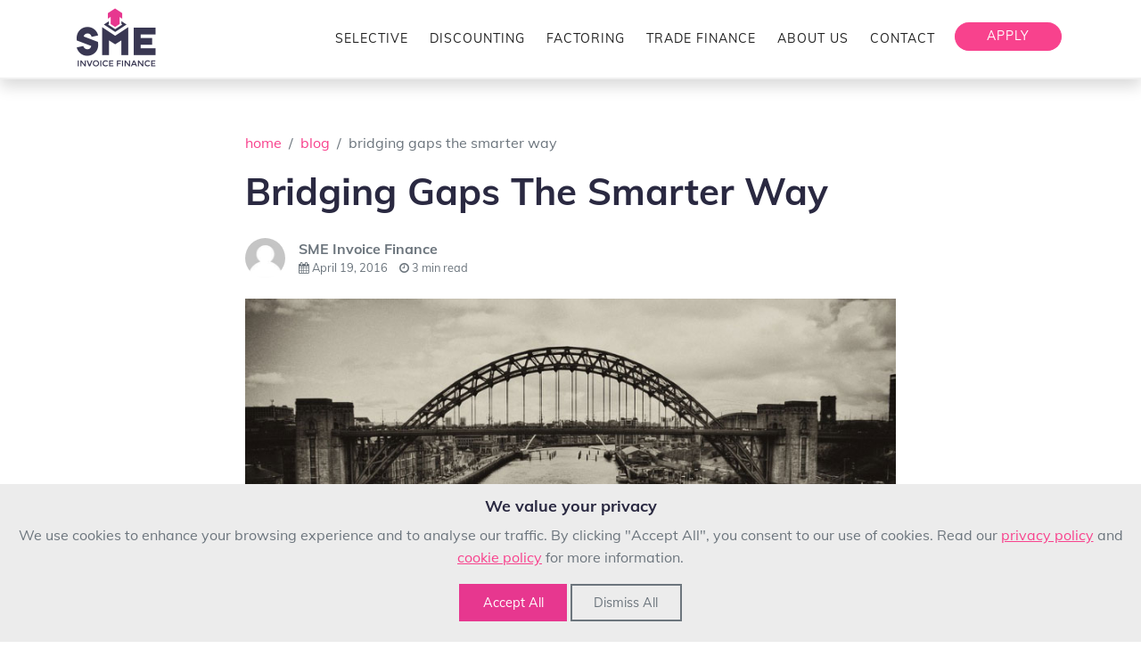

--- FILE ---
content_type: text/html; charset=utf-8
request_url: https://www.smeinvoicefinance.co.uk/bridging-gaps-the-smarter-way/
body_size: 6190
content:
<!DOCTYPE html>
<html lang="en-GB">
<head>
    <meta charset="utf-8">
    <meta http-equiv="X-UA-Compatible" content="IE=edge">
    <meta name="viewport" content="width=device-width, initial-scale=1.0">

    <link rel="preconnect" href="//www.googletagmanager.com" />
    <link rel="preconnect" href="//www.google-analytics.com" />
    <link rel="preconnect" href="//www.google.co.uk" />
    <link rel="preconnect" href="//www.google.com" />

    <link rel="preload" href="/css/7Auwp_0qiz-afTLGLQ.woff2" as="font" type="font/woff2" crossorigin="anonymous">
    <link rel="preload" href="/font-awesome/fonts/fontawesome-webfont.woff2?v=4.7.0" as="font" type="font/woff2" crossorigin="anonymous">

    <title>Bridging Gaps The Smarter Way - SME Invoice Finance</title>
    <meta name="description" content="Waiting for invoices to be cleared is considered one of the biggest inhibitors to growth for SME businesses in the UK. There is a solution..." />
    <link rel="canonical" href="https://www.smeinvoicefinance.co.uk/bridging-gaps-the-smarter-way/" />
    <meta property="og:locale" content="en_GB" />
    <meta property="og:type" content="article" />
    <meta property="og:title" content="Bridging Gaps The Smarter Way - SME Invoice Finance" />
    <meta property="og:description" content="Waiting for invoices to be cleared is considered one of the biggest inhibitors to growth for SME businesses in the UK. There is a solution..." />
    <meta property="og:url" content="https://www.smeinvoicefinance.co.uk/bridging-gaps-the-smarter-way/" />
    <meta property="article:section" content="Business" />
    <meta property="article:published_time" content="2016-04-19T16:54:11+01:00" />
    <meta property="article:modified_time" content="2016-08-10T11:12:34+01:00" />
    <meta property="og:updated_time" content="2016-08-10T11:12:34+01:00" />
    <meta property="og:image" content="https://www.smeinvoicefinance.co.uk/img/news/Bridging-gaps-the-smarter-way.jpg" />
    <meta property="og:image:secure_url" content="https://www.smeinvoicefinance.co.uk/img/news/Bridging-gaps-the-smarter-way.jpg" />
    <meta property="og:image:width" content="800" />
    <meta property="og:image:height" content="450" />
    <meta property="og:site_name" content="SME Invoice Finance" />

    <meta name="twitter:site" content="@SMEInvoiceFinan" />
    <meta name="twitter:creator" content="@SMEInvoiceFinan" />
    <meta property="twitter:title" content="Bridging Gaps The Smarter Way - SME Invoice Finance" />
    <meta property="twitter:description" content="Waiting for invoices to be cleared is considered one of the biggest inhibitors to growth for SME businesses in the UK. There is a solution..." />
    <meta property="twitter:card" content="summary_large_image" />
    <meta property="twitter:image:src" content="https://www.smeinvoicefinance.co.uk/img/news/Bridging-gaps-the-smarter-way.jpg" />

    <link rel="shortcut icon" href="/img/favicon.png" />

    <link href="/css/bootstrap.min.css" rel="stylesheet">
    <link href="/css/style.css" rel="stylesheet">

    
        <script type="67f06ba09a34ebdce4b6d14d-text/javascript">
            window.dataLayer = window.dataLayer || [];
            function gtag() { dataLayer.push(arguments); }
            gtag('consent', 'default', {
                'analytics_storage': 'denied',
                'ad_storage': 'denied'
            });
        </script>
        <script type="67f06ba09a34ebdce4b6d14d-text/javascript">
            (function (w, d, s, l, i) {
                w[l] = w[l] || []; w[l].push({
                    'gtm.start':
                        new Date().getTime(), event: 'gtm.js'
                }); var f = d.getElementsByTagName(s)[0],
                    j = d.createElement(s), dl = l != 'dataLayer' ? '&l=' + l : ''; j.async = true; j.src =
                        'https://www.googletagmanager.com/gtm.js?id=' + i + dl; f.parentNode.insertBefore(j, f);
            })(window, document, 'script', 'dataLayer', 'GTM-5BTGDLP');
        </script>
    

</head>
<body>
<nav class="navbar navbar-expand-lg fixed-top" id="secondaryNav">
    <div class="container">

        <a class="navbar-brand" href="/">
            <img src="/img/sme-invoice-finance-logo.png" alt="SME Invoice Finance Logo" class="logo-desktop static">
        </a>

        <button class="navbar-toggler navbar-toggler-right" type="button" data-toggle="collapse" data-target="#navbarResponsive" aria-controls="navbarResponsive" aria-expanded="false" aria-label="Toggle navigation">
            <i class="fa fa-bars"></i>
        </button>
        <div class="collapse navbar-collapse" id="navbarResponsive">
            <ul class="navbar-nav ml-auto">
                <li class="nav-item">
                    <a class="nav-link" href="/selective-invoice-finance/">Selective</a>
                </li>
                <li class="nav-item">
                    <a class="nav-link" href="/invoice-discounting/">Discounting</a>
                </li>
                <li class="nav-item">
                    <a class="nav-link" href="/invoice-factoring/">Factoring</a>
                </li>
                <li class="nav-item">
                    <a class="nav-link" href="/trade-finance/">Trade Finance</a>
                </li>
                <li class="nav-item">
                    <a class="nav-link" href="/about-us/">About Us</a>
                </li>
                <li class="nav-item">
                    <a class="nav-link" href="/contact-us/">Contact</a>
                </li>
                <li class="nav-item">
                    <a class="nav-link btn btn-outline sign-up d-none d-sm-none d-md-none d-lg-block" href="/apply/">Apply</a>
                    <a class="nav-link d-block d-sm-block d-md-block d-lg-none" href="/apply/">Apply Now</a>
                </li>
            </ul>
        </div>
    </div>

    <div class="clearfix"></div>

    <div class="d-block d-sm-none text-center btn-block">
        <div class="cta-banner">
            <div class="row">
                <div class="col-6 my-auto">
                    <a href="/apply/" class="btn btn-primary btn-sm header-apply-cta btn-block">Apply Now</a>
                </div>
                <div class="col-6 my-auto">
                    <a href="tel:08004337140" class="btn sign-up btn-sm header-phone-cta btn-block"><i class="fa fa-phone"></i> 0800 433 7140</a>
                </div>
            </div>
        </div>
    </div>
</nav>
    
<section class="mt-5">
    <div class="container">
        <div class="row">
            <div class="col-lg-8 mx-auto text-left" itemscope itemtype="http://schema.org/BlogPosting">
                <nav aria-label="breadcrumb">
                    <ol class="breadcrumb">
                        <li class="breadcrumb-item"><a href="/">home</a></li>
                        <li class="breadcrumb-item"><a href="/blog/">blog</a></li>
                        <li class="breadcrumb-item">bridging gaps the smarter way</li>
                    </ol>
                </nav>
                <h1 itemprop="headline">Bridging Gaps The Smarter Way</h1>

                <div class="author-box small" itemprop="author" itemscope itemtype="http://schema.org/Person">
                    <div class="author-img">
                        <a itemprop="url" href="/author/smeinvoicefinance/"><img class="img-fluid rounded-circle" src="/img/author.jpg" width="45" alt="SME Invoice Finance" /></a>
                    </div>
                    <div class="blog-author">
                        <a href="/author/smeinvoicefinance/"><span itemprop="name"><strong>SME Invoice Finance</strong></span></a>
                    </div>
                    <div class="blog-date">
                        <span class="fa fa-calendar"></span> April 19, 2016
                    </div>
                    <div class="blog-time">
                        <span class="fa fa-clock-o"></span> 3 min read
                    </div>
                </div>

                <div itemprop="image" itemscope itemtype="http://schema.org/ImageObject">
                    <img src="/img/news/Bridging-gaps-the-smarter-way.jpg" alt="Bridging Gaps The Smarter Way image" class="img-fluid mb-5 w-100" itemprop="image">
                    <meta itemprop="width" content="800">
                    <meta itemprop="height" content="450">
                    <meta itemprop="url" content="https://www.smeinvoicefinance.co.uk/img/news/Bridging-gaps-the-smarter-way.jpg">
                </div>

                <div itemprop="articleBody"><p>If you&#8217;ve ever invoiced a client and your <a href="https://www.investopedia.com/terms/c/cashflow.asp" target="_blank">cash flow</a> isn&#8217;t quite where it needs to be, you&#8217;ve probably felt like time starts to slow down. Your clients have a couple of months to clear the invoice and they are dragging their feet. Thankfully there are smarter ways to bridge the gaps.</p><p>Waiting for invoices to be cleared is considered one of the biggest inhibitors to growth for small to medium-sized businesses in the UK. The fact is, that gap between the invoice being sent and being cleared can stunt progression.</p><p>If your business is at the mercy of its clients&#8217; payment schedules, you&#8217;ll be pleased to read that there are options available to get out of the trap. Invoice financing is an innovative way to free up cash that always seems to be just around the corner.</p><h2>So, what is invoice financing and how can it benefit my business?</h2><p>Invoice financing is a pretty simple process. Let&#8217;s have a look at a quick example. A lender will take your invoice of, let&#8217;s say, £5,000. They will then usually lend you up to 85% of its value (£4250). This money will then be sent to you within a couple of days, sometimes sooner. Once your client pays the invoice, the lender will return the remainder to you minus their fees.</p><p>This is a fantastic way of accessing funds early. If, like many businesses, positive cash flow is a critical element of your operation, you&#8217;ll understand the benefits of accessing cash as and when you require it.</p><p>Sometimes in business, new opportunities present themselves out of the blue. In order to grow and build on what you have, your business must be reactive in its response to such possibilities. If a new opportunity arrives and requires an injection of cash, you need your cash flow to be healthy.</p><p>If you think <a href="https://www.smeinvoicefinance.co.uk">SME invoice finance</a> can add value to your current cash flow situation, get in touch with us today for the best possible prices on the market.</p></div>

                <div itemprop='publisher' itemscope itemtype="http://schema.org/Organization">
                    <meta itemprop="name" content="SME Invoice Finance" />
                    <meta itemprop="url" content="https://www.smeinvoicefinance.co.uk/" />
                    <div itemprop='logo' itemscope itemtype="http://schema.org/ImageObject">
                        <meta itemprop="url" content="https://www.smeinvoicefinance.co.uk/img/sme-invoice-finance-logo" />
                        <meta itemprop="width" content="385">
                        <meta itemprop="height" content="60">
                    </div>
                </div>
                <meta itemprop="datePublished" content="19/04/2016 16:54:11">
                <meta itemprop="dateModified" content="10/08/2016 11:12:34">
                <link itemprop="mainEntityOfPage" href="/bridging-gaps-the-smarter-way/" />
                <meta itemprop="description" content="Waiting for invoices to be cleared is considered one of the biggest inhibitors to growth for SME businesses in the UK. There is a solution..." />

                <div class="blog-categories">
                    <a href="/category/news/" class="badge badge-pill badge-outline">News</a>
                </div>


                <div class="mt-5"><a href="/blog/"><i class="fa fa-arrow-circle-left"></i> Back to blog home</a></div>
            </div>
        </div>
    </div>
</section>




<!-- Footer Memberships -->
<section class="grey-bg text-center">

    <div class="wave-top"></div>

    <div class="container">
        <div class="row">
            <div class="col-md-3 col-6">
                <a href="https://nacfb.org" target="_blank" rel="noopener"><img loading="lazy" src="/img/nacfb-logo.png" alt="Members of the national association of commercial finance brokers (NACFB)" class="img-fluid mb-4 mb-md-0"></a>
            </div>
            <div class="col-md-3 col-6">
                <img loading="lazy" src="/img/supporting-british-businesses.png" alt="We help support UK businesses grow" class="img-fluid mb-4 mb-md-0">
            </div>
            <div class="col-md-3 col-6">
                <a href="https://www.fsb.org.uk" target="_blank" rel="noopener"><img loading="lazy" src="/img/fsb-member-logo.png" alt="Members of The Federation of Small Businesses" class="img-fluid mb-0 mb-md-0"></a>
            </div>
            <div class="col-md-3 col-6">
                <a href="https://www.ncsc.gov.uk/cyberessentials/overview" target="_blank" rel="noopener"><img loading="lazy" src="/img/cyber-essentials-logo.png" alt="Cyber Essentials Accredited" class="img-fluid mb-0 mb-md-0"></a>
            </div>
        </div>
    </div>
</section>


<!-- Footer CTA -->
<section class="colour-bg text-center footer-cta">
    <div class="container">
        <div class="row">
            <div class="col-md-8 white my-auto">
                <span>Unlock the cash in your unpaid invoices</span>
                <ul class="list-inline check-list-1 cta-check mb-4 mb-md-0">
                    <li class="list-inline-item">Up to 95% of Invoice Value</li>
                    <li class="list-inline-item">Quick Decision</li>
                    <li class="list-inline-item">No Obligation</li>
                </ul>
            </div>
            <div class="col-md-4 my-auto">
                <a href="/apply/" class="btn btn-primary btn-xl">Apply Now</a>
            </div>
        </div>
    </div>

</section>


<script type="application/ld+json">{"@context": "http://schema.org","@type": "BreadcrumbList","itemListElement": [{"@type": "ListItem","position": 1,"name": "home","item": "https://www.smeinvoicefinance.co.uk/"},{"@type": "ListItem","position": 2,"name": "bridging gaps the smarter way","item": "https://www.smeinvoicefinance.co.uk/bridging-gaps-the-smarter-way/"}]}</script>

<footer class=" text-left">
    <div class="container">
        <div class="row mb-5">
            <div class="col-md-6">
                <p class="footer-title"><i class="fa fa-phone"></i> PHONE</p>
                <p><span class="phone">0800 433 7140</span> <br>Monday to Friday from 8:30am to 6pm</p>
                <p class="footer-title"><i class="fa fa-envelope-o"></i> EMAIL</p>
                <p><a href="mailto:info@smeinvoicefinance.co.uk" target="_top">info@smeinvoicefinance.co.uk</a></p>
                <p class="footer-title"><i class="fa fa-map-marker"></i> ADDRESS</p>
                <p>St Andrews Park, Queens Lane, Bromfield Industrial Estate, Mold, Flintshire, CH7 1XB, UK.</p>
            </div>
            <div class="col-md-3">
                <p class="footer-title">QUICK LINKS</p>
                <ul class="footer-menu">
                    <li><a href="/">Home</a></li>
                    <li><a href="/about-us/">About Us</a></li>
                    <li><a href="/invoice-finance/">Invoice Finance</a></li>
                    <li><a href="/invoice-factoring/">Invoice Factoring</a></li>
                    <li><a href="/invoice-discounting/">Invoice Discounting</a></li>
                    <li><a href="/trade-finance/">Trade Finance</a></li>
                    <li><a href="/sectors/">Business Sectors</a></li>
                    <li><a href="/faqs/">FAQs</a></li>
                    <li><a href="/blog/">Blog</a></li>
                    <li><a href="/contact-us/">Contact</a></li>
                    <li><a href="/invoice-finance-calculator/">Invoice Finance Calculator</a></li>
                    <li><a href="/invoice-finance-affiliate-program/">Partner Program</a></li>
                    <li><a href="/sitemap-html/">Sitemap</a></li>
                </ul>
            </div>

            <div class="col-md-3">
                <p class="footer-title">LEGAL &amp; TERMS</p>
                <ul class="footer-menu">
                    <li><a href="/accessibility/">Accessibility</a></li>
                    <li><a href="/initial-disclosure-document/">Initial Disclosure Document</a></li>
                    <li><a href="/terms-and-conditions/">Terms and Conditions</a></li>
                    <li><a href="/privacy-policy/">Privacy Policy</a></li>
                    <li><a href="/cookie-policy/">Cookie Policy & Settings</a></li>
                    <li><a href="/complaints-procedure/">Complaints Procedure</a></li>
                    <li><a href="/treating-customers-fairly/">Treating Customers Fairly</a></li>
                    <li><a href="/your-security/">Your Security</a></li>
                </ul>
            </div>
        </div>

        <ul class="list-inline list-social mt-5 mb-5">
            <li class="list-inline-item social-facebook text-center">
                <a href="https://www.facebook.com/smeinvoicefinance/" target="_blank" rel="noopener">
                    <i class="fa fa-facebook"></i>
                </a>
            </li>
            <li class="list-inline-item social-twitter text-center">
                <a href="https://twitter.com/SMEInvoiceFinan" target="_blank" rel="noopener">
                    <i class="fa fa-twitter"></i>
                </a>
            </li>

        </ul>
        <p>© smeinvoicefinance.co.uk is a trading name of Sorodo Limited, registered in England and Wales under company number <a href="https://find-and-update.company-information.service.gov.uk/company/08039501" target="_blank" rel="noopener noreferrer">08039501</a>. Our registered address is: St Andrews Park, Queens Lane, Bromfield Industrial Estate, Mold, Flintshire, CH7 1XB.</p>
        <p>Sorodo Limited is authorised and regulated by the <a href="https://register.fca.org.uk/s/firm?id=001b000003jLyrmAAC" target="_blank" rel="noopener noreferrer">Financial Conduct Authority</a> (Firm Reference Number: 774781).</p>
        <p>Sorodo Limited is acting as an agent of TrueLayer, who is providing the regulated Account Information Service, and is Authorised and Regulated by the <a href="https://register.fca.org.uk/s/firm?id=0014G00003BZoSDQA1" target="_blank" rel="noopener noreferrer">Financial Conduct Authority</a> under the Payment Services Regulations 2017 and the Electronic Money Regulations 2011 (Firm Reference Number: 901096).</p>
        <p>Sorodo Limited is registered on the Register of Data Controllers with the <a href="https://ico.org.uk/ESDWebPages/Entry/ZA160887" target="_blank" rel="noopener noreferrer">Information Commissioner's Office</a> (Registration Reference: ZA160887).</p>
        <p>Sorodo Limited is a credit broker, not a lender. We can introduce you to a range of finance providers based on your circumstances and creditworthiness.</p>
        <p>Sorodo Limited does not offer advice or recommendations, so you must decide which product is right for you based on your needs. We do not charge you a fee for using our service, but we will receive a commission from finance providers for effecting such introductions (based on a fixed fee, a percentage of the amount you borrow, a percentage of the interest charged or paid, or a percentage of the total cost of credit). For certain finance providers, we may have influence over the interest rate, which may impact the total amount payable by you. </p>
        <p>To apply, you must be aged 18 and over, and terms and conditions apply. All finance and quotes are subject to status and income. Guarantees and indemnities may be required.</p>
    </div>
</footer>

<div id="cookieContainer" style="display:none;position:fixed;bottom:0;height:auto;width:100%;background-color:#ECECEC;padding:3px;z-index:1000; text-align:center;">
    <div style="width:100%; margin-bottom: 30px;">
        <p style="font-size:18px;margin-top:8px;font-weight:bold;color:#2A2941;margin-bottom:7px;">We value your privacy</p>
        <p style="font-size:16px;margin-bottom:25px;line-height: 25px;">We use cookies to enhance your browsing experience and to analyse our traffic. By clicking "Accept All", you consent to our use of cookies. Read our <a href="/privacy-policy/" target="_blank">privacy policy</a> and <a href="/cookie-policy/" target="_blank">cookie policy</a> for more information. </p>
        <a onclick="if (!window.__cfRLUnblockHandlers) return false; acceptAll()" role="button" style="padding:.7em 1.7em;font-size:.9em;color:white; text-decoration:none; background-color:#E7378F;border-width:2px;border-style:solid;border-color:#E7378F;text-align:center;white-space:nowrap;max-width:150px;width:100%;cursor:pointer;" data-cf-modified-67f06ba09a34ebdce4b6d14d-="">Accept All</a>
        <a onclick="if (!window.__cfRLUnblockHandlers) return false; dismissAll()" role="button" style="padding:.7em 1.7em;font-size:.9em;border-width:2px;text-decoration:none;border-style:solid;text-align:center;white-space:nowrap;max-width:150px;width:100%;cursor:pointer;" data-cf-modified-67f06ba09a34ebdce4b6d14d-="">Dismiss All</a>
    </div>
</div><div style="border-radius:50%; background-color:#254d88; bottom:15px; right:15px; position:fixed; width: 45px; height: 45px;display:flex;align-items:center;justify-content:center; cursor:pointer;z-index:999;" onclick="if (!window.__cfRLUnblockHandlers) return false; showAccessbility()" id="accessibilityWidget" data-cf-modified-67f06ba09a34ebdce4b6d14d-="">
    <img src="/img/accessibility-icon.svg" loading="lazy" width="30" alt="Accessibility Settings" title="Accessibility Settings" />
</div>    <link href="/font-awesome/css/font-awesome.min.css" rel="stylesheet">
    <script src="/js/jquery.min.js" type="67f06ba09a34ebdce4b6d14d-text/javascript"></script>
    <script src="/js/bootstrap.bundle.min.js" type="67f06ba09a34ebdce4b6d14d-text/javascript"></script>
    <script src="/js/custom.min.js" type="67f06ba09a34ebdce4b6d14d-text/javascript"></script>
    <script defer src="/js/cookies.min.js" type="67f06ba09a34ebdce4b6d14d-text/javascript"></script>
<script src="/cdn-cgi/scripts/7d0fa10a/cloudflare-static/rocket-loader.min.js" data-cf-settings="67f06ba09a34ebdce4b6d14d-|49" defer></script><script defer src="https://static.cloudflareinsights.com/beacon.min.js/vcd15cbe7772f49c399c6a5babf22c1241717689176015" integrity="sha512-ZpsOmlRQV6y907TI0dKBHq9Md29nnaEIPlkf84rnaERnq6zvWvPUqr2ft8M1aS28oN72PdrCzSjY4U6VaAw1EQ==" data-cf-beacon='{"version":"2024.11.0","token":"05de5181c1d54af39d72afdedcd63ebc","server_timing":{"name":{"cfCacheStatus":true,"cfEdge":true,"cfExtPri":true,"cfL4":true,"cfOrigin":true,"cfSpeedBrain":true},"location_startswith":null}}' crossorigin="anonymous"></script>
</body>
</html>


--- FILE ---
content_type: text/css
request_url: https://www.smeinvoicefinance.co.uk/css/style.css
body_size: 5733
content:
@font-face{font-family:Muli;font-style:normal;font-weight:400;font-display:swap;src:local('Muli Regular'),local('Muli-Regular'),url(7Auwp_0qiz-afTLGLQ.woff2) format('woff2');unicode-range:U+0000-00FF,U+0131,U+0152-0153,U+02BB-02BC,U+02C6,U+02DA,U+02DC,U+2000-206F,U+2074,U+20AC,U+2122,U+2191,U+2193,U+2212,U+2215,U+FEFF,U+FFFD}@font-face{font-family:Muli;font-style:normal;font-weight:700;font-display:swap;src:local('Muli Bold'),local('Muli-Bold'),url(7Auwp_0qiz-afTLGLQ.woff2) format('woff2');unicode-range:U+0000-00FF,U+0131,U+0152-0153,U+02BB-02BC,U+02C6,U+02DA,U+02DC,U+2000-206F,U+2074,U+20AC,U+2122,U+2191,U+2193,U+2212,U+2215,U+FEFF,U+FFFD}body,html{width:100%;height:100%}body{font-family:Muli,Helvetica,Arial,sans-serif;color:#6c757d}a{color:#f8428d}a:focus,a:hover{color:#222;text-decoration:none}h1,h2,h3,h4,h5,h6{font-family:Muli,Helvetica,Arial,sans-serif;font-weight:700;margin-bottom:15px;line-height:1.3;color:#2a2941}p{font-size:18px;line-height:1.5;margin-bottom:20px;color:#6c757d}p a{text-decoration:underline}.white,.white h1,.white h2,.white h3,.white p,.white span{color:#fff}.white a,.white p a{color:#fff}.image-break{margin-top:50px;padding:0;height:150px;background-color:#2a2941;background-image:url(../img/businesses-sme-invoice-finance.jpg);background-size:cover;background-repeat:no-repeat;background-position:top center}@media(min-width:768px){.image-break{height:200px;margin-top:100px}}@media(min-width:992px){.image-break{height:350px}}.ribbon{font-size:10px;transform:rotate(-45deg);-webkit-transform:rotate(-45deg);position:absolute;margin-left:-80px;margin-top:-15px;background-color:#fff;padding:8px;color:#2a2941;width:220px}.wave-bottom-header{background-image:url(../img/hero-curve-bottom.png);height:50px;background-size:100%;background-repeat:no-repeat;background-position:bottom center;margin-bottom:-100px}.wave-top{background-image:url(../img/hero-curve-top.png);height:100px;background-size:100%;background-repeat:no-repeat;background-position:top center;margin-top:-50px;padding:0}.wave-top.alt{transform:rotateY(180deg)}.wave-bottom{background-image:url(../img/hero-curve-bottom.png);height:100px;background-size:100%;background-repeat:no-repeat;background-position:bottom center;margin-bottom:-50px;padding:0}.wave-bottom.alt{transform:rotateY(180deg)}section{padding:50px 0;text-align:center}@media(min-width:576px){.wave-bottom-header{height:50px;margin-bottom:-50px}}@media(min-width:768px){.wave-bottom-header{height:100px;margin-bottom:-50px}}@media(min-width:992px){section{text-align:left;padding:100px 0}.wave-bottom{height:200px;margin-bottom:-100px}.wave-top{height:200px;margin-top:-100px}}@media(min-width:1200px){.wave-bottom-header{height:200px;margin-bottom:-100px}}section h1{font-size:30px}section h2{font-size:26px}section h3{font-size:22px}section h3{font-size:22px}#mainNav,#secondaryNav{border-color:rgba(34,34,34,.05);background-color:#fff;font-weight:400;letter-spacing:1px;border-bottom:2px solid #f0f0f0;box-shadow:0 .5rem 1rem rgba(0,0,0,.15)!important}.navbar{padding-top:0;padding-bottom:0}.navbar-brand{padding-top:2px;padding-bottom:0}#mainNav .navbar-toggler,#secondaryNav .navbar-toggler{font-size:24px;padding:8px 10px;color:#222;border:none}#mainNav .navbar-nav,#secondaryNav .navbar-nav{padding-top:20px;padding-bottom:20px;font-size:14px}#mainNav .navbar-nav>li>a,#secondaryNav .navbar-nav>li>a{font-size:14px;letter-spacing:1px;text-transform:uppercase;margin:0 4px;border-top:1px solid #f0f0f6}#mainNav .navbar-nav>li>a.active,#secondaryNav .navbar-nav>li>a.active{color:#fdcc52!important;background-color:transparent}#mainNav .navbar-nav>li>a.active:hover,#secondaryNav .navbar-nav>li>a.active:hover{background-color:transparent}#mainNav .navbar-nav>li>a,#mainNav .navbar-nav>li>a:focus,#secondaryNav .navbar-nav>li>a,#secondaryNav .navbar-nav>li>a:focus{color:#222}#mainNav .navbar-nav>li>a:focus:hover,#mainNav .navbar-nav>li>a:hover,#secondaryNav .navbar-nav>li>a:focus:hover,#secondaryNav .navbar-nav>li>a:hover{color:#f8428d}#mainNav .navbar-nav a.sign-up{border-color:#222}#mainNav .navbar-nav a:hover.sign-up{border-color:#f8428d;color:#fff}#secondaryNav .navbar-nav a.sign-up{border-color:#f8428d;color:#fff;background-color:#f8428d}#secondaryNav .navbar-nav a:hover.sign-up{background-color:#4dd39d;border-color:#4dd39d;color:#fff}@media(min-width:992px){#mainNav{background-color:transparent;border-color:transparent;padding-top:20px;padding-bottom:20px;box-shadow:none!important}#mainNav .navbar-nav{padding-top:0;padding-bottom:0}.sign-up{margin-left:10px!important;width:120px}#mainNav .navbar-nav>li>a,#mainNav .navbar-nav>li>a:focus{color:#fff;border-top:none;font-size:13px}#mainNav .navbar-nav>li>a:focus:hover,#mainNav .navbar-nav>li>a:hover{color:#f8428d}#secondaryNav .navbar-nav>li>a,#secondaryNav .navbar-nav>li>a:focus{border-top:none;font-size:13px}#secondaryNav .navbar-nav>li>a:focus:hover,#secondaryNav .navbar-nav>li>a:hover{color:#f8428d}#mainNav.navbar-shrink{border-bottom:2px solid #f0f0f0;background-color:#fff;padding:3px 0;box-shadow:0 .5rem 1rem rgba(0,0,0,.15)!important}#mainNav.navbar-shrink .logo-desktop{width:90px;height:75px}#mainNav.navbar-shrink .navbar-nav>li>a,#mainNav.navbar-shrink .navbar-nav>li>a:focus{color:#222}#mainNav.navbar-shrink .navbar-nav>li>a:focus:hover,#mainNav.navbar-shrink .navbar-nav>li>a:hover{color:#f8428d}#mainNav .navbar-nav a.sign-up{border:1px solid #fff;color:#fff}#mainNav .navbar-nav a:hover.sign-up{color:#fff;border-color:#f8428d}#mainNav.navbar-shrink .navbar-nav a.sign-up{border-color:#f8428d;background-color:#f8428d;color:#fff}#mainNav.navbar-shrink .navbar-nav a:hover.sign-up{background-color:#d53979;border-color:#d53979;color:#fff}.nav-link{display:block;padding:.5rem 1.5rem}section h1{font-size:42px}section h2{font-size:30px}}@media(min-width:1200px){#mainNav .navbar-nav>li>a,#mainNav .navbar-nav>li>a:focus,#secondaryNav .navbar-nav>li>a,#secondaryNav .navbar-nav>li>a:focus{border-top:none;font-size:14px}}header.masthead{width:100%;padding-top:80px;padding-bottom:100px;color:#fff;text-align:center;background-color:#2a2941;background:linear-gradient(150deg,#2a2941 40%,#4f0983 70%,#f8428d 100%);margin-bottom:50px}header.masthead .header-content{margin-bottom:0;padding-bottom:50px;padding-top:50px}header.masthead .header-content h1{font-size:30px}.subhead{font-size:22px}.masthead-icons{max-height:75px}.steps-head{font-size:22px}.step-svg-lines{margin-top:-180px;margin-bottom:-180px}.sme-step-img{position:relative;z-index:1;width:250px;height:250px}.sme-step-text{position:relative;z-index:2}@media(min-width:576px){header.masthead{padding-top:100px;padding-bottom:50px;margin-bottom:50px}}@media(min-width:768px){header.masthead{padding-top:100px;padding-bottom:50px;background-color:#2a2941;background-image:url(../img/sme-invoice-finance-hero.jpg);background-size:cover;background-repeat:no-repeat;background-position:top center;margin-bottom:0}header.masthead .header-content{margin-bottom:0;text-align:left}header.masthead .header-content h1{font-size:42px}.subhead{font-size:30px}.steps-head{font-size:26px}.sme-step-img{width:330px;height:330px}}@media(min-width:992px){header.masthead{padding-bottom:50px;padding-top:140px}.sme-step-img{width:450px;height:450px}}@media(min-width:1200px){header.masthead{padding-top:180px;padding-bottom:100px}}section.contact{text-align:center}section.contact h2{margin-top:0;margin-bottom:25px}section.contact h2 i{color:#dd4b39}ul.list-social{margin-bottom:20px}ul.list-social li a{font-size:20px;line-height:46px;display:block;width:50px;height:50px;color:#2a2941;border-radius:100%}ul.list-social li.social-facebook a,ul.list-social li.social-twitter a,ul.list-social li.social-youtube a{background-color:none;border:2px solid #2a2941}ul.list-social li.social-facebook.white a,ul.list-social li.social-twitter.white a,ul.list-social li.social-youtube.white a{background-color:none;border:2px solid #fff;color:#fff}ul.list-social li.social-facebook a:hover,ul.list-social li.social-twitter a:hover,ul.list-social li.social-youtube a:hover{background-color:#2a2941;color:#fff}ul.list-social li.social-facebook.white a:hover,ul.list-social li.social-twitter.white a:hover,ul.list-social li.social-youtube.white a:hover{background-color:#f8428d;color:#fff}footer{padding:80px 0;text-align:center;background:#fff}footer p{font-size:16px;margin-bottom:10px}footer ul.footer-menu{margin-bottom:20px;list-style:none;padding:0}footer ul.footer-menu li{margin-bottom:10px}footer ul.footer-menu li a{color:#6c757d;font-size:16px}footer ul.footer-menu li a.active,footer ul.footer-menu li a:active,footer ul.footer-menu li a:focus,footer ul.footer-menu li a:hover{text-decoration:none;color:#f8428d}.footer-cta{padding:50px 0;font-family:Muli,Helvetica,Arial,sans-serif;font-size:30px;font-weight:700}@media(max-width:768px){.footer-cta{padding:50px 0;font-family:Muli,Helvetica,Arial,sans-serif;font-size:24px;line-height:1.3}footer ul.footer-menu li{margin-bottom:0}footer ul.footer-menu li a{display:block;border-top:1px solid #f0f0f6;padding:10px 0;margin-bottom:0}}p.footer-title{color:#f8428d;font-size:16px;font-weight:700}.phone{font-size:24px;font-weight:700}.no-gutter>[class*=col-]{padding-right:0;padding-left:0}.btn-outline{color:#fff;border:1px solid;border-color:#fff}.btn-outline.active,.btn-outline:active,.btn-outline:focus,.btn-outline:hover{color:#fff;border-color:#f8428d;background-color:#f8428d}.btn-outline.btn-alt.active,.btn-outline.btn-alt:active,.btn-outline.btn-alt:focus,.btn-outline.btn-alt:hover{color:#fff;border-color:#2a2941;background-color:#2a2941}.btn-outline-drk{color:#222;border:1px solid;border-color:#222}.btn-outline-drk.active,.btn-outline-drk:active,.btn-outline-drk:focus,.btn-outline-drk:hover{color:#fff;border-color:#2a2941;background-color:#2a2941}.btn{border-radius:300px;font-family:Muli,Helvetica,Arial,sans-serif;letter-spacing:2px;text-transform:uppercase;padding:5px 20px}.btn-xl{font-size:16px;padding:15px 45px}.btn-primary{color:#fff;border:1px solid;border-color:#f8428d;background-color:#f8428d}.btn-primary.active,.btn-primary:active,.btn-primary:focus,.btn-primary:hover{color:#fff;border:1px solid;border-color:#d53979!important;background-color:#d53979!important}.grey-bg{background-color:#f0f0f6}.colour-bg{background-color:#2a2941}.colour-bg.gradient{background:#2a2941;background:-webkit-linear-gradient(to bottom,#34334f,#2a2941);background:linear-gradient(to bottom,#34334f,#2a2941)}.colour-gradient-bg{background:#f8428d;background:linear-gradient(150deg,#2a2941 0,#4f0983 50%,#f8428d 100%)}.blog-home-bg{background:#f0f0f6;background:-webkit-linear-gradient(to bottom,#f0f0f6,#fff);background:linear-gradient(to bottom,#f0f0f6,#fff)}.color-box{padding:40px 30px;background-color:#2a2941;border-radius:10px}.color-box.light{background-color:#34334f}.grey-box{padding:40px 30px;background-color:#f0f0f6;border-radius:10px}.feature-box{margin-bottom:30px;padding:20px}.feature-desc{padding-left:120px}.feature-box img{padding-right:20px;padding-bottom:20px;margin-top:-15px}.sector-thumb img{border:3px solid #f8f8f8;transition:transform .2s}.sector-thumb:hover img{border:3px solid #f8428d;transform:scale(1.1)}.img-blob-right{width:70%;margin-top:0;padding-bottom:40px}@media(min-width:992px){.img-blob-right{width:auto;margin-top:-50px;margin-left:0}}.services-type-box{background-color:#2a2941;padding:40px 20px;border-radius:10px;height:220px;border:3px solid #2a2941;transition:transform .2s}.services-type-box:hover{transform:scale(1.05)}.services-type-box.alt{background-color:#f8428d;padding:40px 20px;border-radius:10px;height:220px;border:3px solid #f8428d;transition:transform .2s}.large{font-size:20px;line-height:1.3}ul.check-list-1{list-style:none;font-size:18px;line-height:28px;margin-bottom:30px;margin-top:30px;margin-left:-15px}ul.check-list-1 li:before{font-size:18px;content:'\f00C';color:#f8428d;display:inline-block;width:30px;margin-left:-30px;text-align:center;line-height:20px;font-family:FontAwesome}ul.check-list-1.cta-check{margin-top:10px;margin-bottom:0;font-family:Muli,Helvetica,Arial,sans-serif;font-weight:400}ul.check-list-1.cta-check li:before{margin-left:-10px}.logo-desktop{display:none;width:100px;height:83px}.logo-desktop.static{display:block;width:60px;height:50px;padding:0 0;margin:5px 0}.logo-mobile{display:block;width:60px;height:50px;padding:0 0;margin:5px 0}@media (min-width:576px){.logo-mobile{display:block;width:60px;height:50px;padding:0 0;margin:5px 0}}@media (min-width:992px){.logo-desktop{display:block}.logo-desktop.static{display:block;width:90px;height:75px}.logo-mobile{display:none}}Also find this CSS and update to this: #mainNav.navbar-shrink .logo-desktop{width:90px;height:75px}.stats-large{font-family:Muli,Helvetica,Arial,sans-serif;font-size:26px;font-weight:700;color:#f8428d;line-height:30px}@media(min-width:576px){.stats-large{font-size:32px;line-height:40px}}.colour-pink{color:#f8428d!important}.mt-10{margin-top:100px}.mb-10{margin-bottom:100px}.modal-dialog{max-width:800px;margin:30px auto}.modal-body{position:relative;padding:0}.close{position:absolute;right:-30px;top:0;z-index:999;font-size:2rem;font-weight:400;color:#fff;opacity:1}.faqs-question{font-size:18px}.header-apply-cta,.header-phone-cta{padding:4px 10px;margin:2px 0;letter-spacing:0}.cta-banner{padding:4px 0;display:none}.col-form-label,.form-check-label{font-size:18px;color:#6c757d}.form-control{border:2px solid #b0aec2;border-radius:25px;background-color:#f0f0f6}select{display:inline-block;max-width:100%;height:calc(2.1rem + 2px);padding:.375rem 1.75rem .375rem .75rem;line-height:1.25;color:#464a4c;vertical-align:middle;background:#fff url([data-uri]) no-repeat right .75rem center;-webkit-background-size:8px 10px;background-size:8px 10px;border-radius:.25rem;-moz-appearance:none;-webkit-appearance:none}.form-error{font-size:12px;color:#ff6961}.input-validation-error{border-color:#ff6961}.form-check{padding-left:1.5rem}input[type=checkbox]{display:none}.post{border-radius:6px;overflow:hidden;background-color:#fff;box-shadow:0 .5rem 1rem rgba(0,0,0,.15)}.post-meta{padding-bottom:20px}.post-body{padding:30px 30px 80px}.post-feature{background-color:#fff;border-radius:6px;overflow:hidden;box-shadow:0 .5rem 1rem rgba(0,0,0,.15)}.post-feature-img-box{height:100%}.post-feature-img{width:100%}.feature-label{position:absolute;top:0;left:15px;background-color:#f8428d;color:#fff;display:inline-block;font-size:14px;font-weight:700;text-transform:uppercase;padding:10px 20px;letter-spacing:1px}@media(min-width:992px){.post-feature-img-box{min-height:400px;overflow:hidden;align-items:center;justify-content:center;display:flex}.post-feature-img{width:auto;min-width:100%}}.news-read-more{position:absolute;bottom:30px}.feature-title,h2.post-title{font-size:20px}.feature-title a,h2.post-title a{color:#2a2941}.feature-title a:hover,h2.post-title a:hover{color:#f8428d}@media(min-width:992px){h2.post-title.feature-title a{font-size:30px}}.breadcrumb{padding:0;margin-bottom:1rem;list-style:none;background-color:#fff}.blog-date,.blog-time{display:inline;margin-right:10px;color:#6c757d}.author-box{margin:25px 0}.author-img{margin-right:15px;float:left}.blog-author a{color:#6c757d;font-size:16px}.author-bio-img{border:3px solid #fff}@media(min-width:768px){.author-img{margin-right:15px;float:left}}.blog-categories{margin:40px 0}.badge-outline{color:#f8428d;border:1px solid #f8428d;background-color:transparent}.badge-outline:hover{color:#2a2941;border:1px solid #2a2941;background-color:transparent}.badge-white{color:#6c757d;border:1px solid #6c757d;background-color:transparent;letter-spacing:1px}.page-link:hover{color:#f8428d}.page-link{color:#222}.mobile-img{width:100%;height:250px;margin-bottom:-100px;margin-top:-40px;background-image:url(../img/sme-invoice-finance-hero-mobile.png);background-size:contain;background-repeat:no-repeat;background-position:top center;z-index:1;position:relative}@media(min-width:576px){.mobile-img{width:100%;height:320px}}.mobile-img.spot{background-image:url(../img/selective-invoice-finance-mobile.png)}.mobile-img.discounting{background-image:url(../img/invoice-discounting-mobile.png)}.mobile-img.factoring{background-image:url(../img/invoice-factoring-mobile.png)}.mobile-img.trade-finance{background-image:url(../img/trade-finance-mobile.png)}.mobile-img.contact-us{background-image:url(../img/contact-us-mobile.png)}.mobile-img.accountants{background-image:url(../img/accountants-mobile.png)}.mobile-img.construction{background-image:url(../img/construction-mobile.png)}.mobile-img.engineering{background-image:url(../img/engineering-mobile.png)}.mobile-img.exporters{background-image:url(../img/exporters-mobile.png)}.mobile-img.design{background-image:url(../img/creative-agencies-mobile.png)}.mobile-img.manufacturing{background-image:url(../img/manufacturing-mobile.png)}.mobile-img.recruitment{background-image:url(../img/recruitment-agencies-mobile.png)}.mobile-img.printers{background-image:url(../img/printing-mobile.png)}.mobile-img.haulage{background-image:url(../img/haulage-and-transport-mobile.png)}.mobile-img.wholesale{background-image:url(../img/wholesale-mobile.png)}@media(min-width:768px){header.masthead.spot{background-image:url(../img/selective-invoice-finance-bg.jpg)}header.masthead.discounting{background-image:url(../img/invoice-discounting-bg.jpg)}header.masthead.factoring{background-image:url(../img/invoice-factoring-bg.jpg)}header.masthead.trade-finance{background-image:url(../img/trade-finance-bg.jpg)}header.masthead.contact-us{background-image:url(../img/contact-us-bg.jpg)}header.masthead.accountants{background-image:url(../img/accountants-bg.jpg)}header.masthead.construction{background-image:url(../img/construction-bg.jpg)}header.masthead.engineering{background-image:url(../img/engineering-bg.jpg)}header.masthead.exporters{background-image:url(../img/exporters-bg.jpg)}header.masthead.design{background-image:url(../img/creative-agencies-bg.jpg)}header.masthead.manufacturing{background-image:url(../img/manufacturing-bg.jpg)}header.masthead.recruitment{background-image:url(../img/recruitment-agencies-bg.jpg)}header.masthead.printers{background-image:url(../img/printing-bg.jpg)}header.masthead.haulage{background-image:url(../img/haulage-and-transport-bg.jpg)}header.masthead.wholesale{background-image:url(../img/wholesale-bg.jpg)}}.faq-icon>a{display:block;position:relative;color:#222;font-size:18px}.faq-icon>a:hover{color:#f8428d}.faq-icon>a:after{content:"\f078";font-family:FontAwesome;position:absolute;right:-40px;top:0;font-size:16px}.faq-icon>a[aria-expanded=true]:after{content:"\f077"}.card-header{padding-right:60px;border-bottom:none;background-color:#fff}.card{margin-bottom:10px;background-color:#fff;text-align:left}.breadcrumbtext,.btn-chat,.btn-chat:hover,.callback{text-decoration:none}.btn-chat,.fa,.fa-stack{display:inline-block}table{margin-bottom:30px;width:100%;font-size:18px}table td{background-color:#f0f0f0;border:2px solid #fff;text-align:left;padding:12px}table.comparison td{background-color:#fff;border:none;border-top:1px solid #dee2e6}table.comparison thead th{background-color:#fff;border:none;border-top:0 solid #dee2e6}.slider{-webkit-appearance:none;width:100%;height:25px;border-radius:15px;background:#fff;outline:0;-webkit-transition:.2s;transition:opacity .2s;border:2px solid #b0aec2}.slider:hover{opacity:1}.slider::-webkit-slider-thumb{-webkit-appearance:none;appearance:none;width:80px;height:25px;border-radius:15px;background:#2a2941;cursor:pointer}.slider::-moz-range-thumb{width:80px;border-radius:15px;background:#2a2941;cursor:pointer}.calc-input{background-color:#fff;max-width:100%}.calc-left{background-color:#f0f0f6;padding:40px 30px;border-top-left-radius:10px;border-top-right-radius:10px}.calc-right{background-color:#2a2941;padding:40px 30px;border-top-right-radius:0;border-bottom-right-radius:10px;border-bottom-left-radius:10px;margin-left:0}@media(min-width:768px){.calc-left{background-color:#f0f0f6;padding:40px 30px;border-top-left-radius:10px;border-bottom-left-radius:10px;border-top-right-radius:0}.calc-right{background-color:#2a2941;padding:40px 30px;border-top-right-radius:10px;border-bottom-right-radius:10px;border-bottom-left-radius:0;margin-left:-30px}}@media(min-width:992px){.calc-input{max-width:40%}}.pagination{display:inline-block;padding-left:0;margin:10px 0;border-radius:4px;float:right}.pagination>li{display:inline}.pagination>li>a,.pagination>li>span{position:relative;float:left;padding:6px 12px;margin-left:-1px;line-height:1.428571429;text-decoration:none;background-color:#fff;border:.6px solid #ddd}.pagination>li:first-child>a,.pagination>li:first-child>span{margin-left:0;border-bottom-left-radius:4px;border-top-left-radius:4px}.pagination>li:last-child>a,.pagination>li:last-child>span{border-top-right-radius:4px;border-bottom-right-radius:4px}.pagination>li>a:focus,.pagination>li>a:hover,.pagination>li>span:focus,.pagination>li>span:hover{background-color:#eee}.pagination>.active>a,.pagination>.active>a:focus,.pagination>.active>a:hover,.pagination>.active>span,.pagination>.active>span:focus,.pagination>.active>span:hover{z-index:2;color:#fff;cursor:default;background-color:#f8428d;border-color:#f8428d}.pagination>.disabled>a,.pagination>.disabled>a:focus,.pagination>.disabled>a:hover,.pagination>.disabled>span{color:#999;cursor:not-allowed;background-color:#fff;border-color:#ddd}.jumptonav{letter-spacing:1px;font-weight:700;margin-bottom:10px;display:block;width:100%;border-color:#f0f0f6;color:#6c757d;background-color:#f0f0f6}@media(min-width:768px){.jumptonav{margin:5px;display:inline-block;width:auto}}.img-blob-left{width:70%;margin-top:0;padding-bottom:40px}@media(min-width:992px){.img-blob-left{width:auto;margin-top:-50px;margin-left:-150px}}.sidemenu .list-group-item-action:after{content:'\f105';display:-ms-flexbox;-webkit-box-align:center;-webkit-align-items:center;-ms-flex-align:center;align-items:center;-webkit-box-pack:center;-webkit-justify-content:center;-ms-flex-pack:center;position:absolute;top:30;right:0;width:30px;font-family:FontAwesome}.offset-3{margin-left:25%}@media(min-width:768px){.offset-md-3{margin-left:25%}}@media(min-width:992px){.offset-lg-4{margin-left:33.333333%}.offset-lg-0{margin-left:0}}

--- FILE ---
content_type: image/svg+xml
request_url: https://www.smeinvoicefinance.co.uk/img/accessibility-icon.svg
body_size: 10
content:
<?xml version="1.0" encoding="utf-8"?>
<!-- Generator: Adobe Illustrator 27.4.1, SVG Export Plug-In . SVG Version: 6.00 Build 0)  -->
<svg version="1.1" id="Layer_1" xmlns="http://www.w3.org/2000/svg" xmlns:xlink="http://www.w3.org/1999/xlink" x="0px" y="0px"
	 viewBox="0 0 120.2 122.9" style="enable-background:new 0 0 120.2 122.9;" xml:space="preserve">
<style type="text/css">
	.st0{fill:none;stroke:#FFFFFF;stroke-width:5.5;stroke-miterlimit:10;}
</style>
<g>
	<path class="st0" d="M100.3,29.1l-22.2,3.5c-11.7,1.8-23.6,1.8-35.2,0l-22.2-3.5c-3.3-0.6-6.5,1.5-7,4.8c-0.5,3.1,1.7,6,4.9,6.6
		l26.7,6c1.2,0.2,2.1,1.2,2.1,2.4v0c0,17.6-3,31.3-8.8,48l-3.1,8.9c-1.1,3.3,0.5,6.9,3.9,8.1c3.5,1.3,7.4-0.5,8.5-3.9l12.6-33.5
		l12.6,33.5c0.9,2.7,3.5,4.3,6.2,4.3c0.7,0,1.4-0.1,2.1-0.3c3.4-1.1,5.3-4.7,4.1-8.1L82.4,97c-5.8-16.7-8.8-30.4-8.8-48v0
		c0-1.2,0.9-2.2,2.1-2.4l26.7-6c3.2-0.6,5.4-3.5,4.9-6.6C106.8,30.7,103.6,28.5,100.3,29.1z"/>
	<circle class="st0" cx="60.5" cy="19.8" r="11.4"/>
</g>
</svg>


--- FILE ---
content_type: text/javascript
request_url: https://www.smeinvoicefinance.co.uk/js/cookies.min.js
body_size: 167
content:
function checkCookie(){var e=getCookie("smecookie");""==e?(showCookieContainer(),consentRejected()):"all"==e?consentGranted():"necessary"==e&&consentRejected()}function showCookieContainer(){$("#cookieContainer").show()}function toggleCookieContainer(){$("#cookieContainer").toggle()}function acceptAll(){$("#cookieContainer").hide(),setCookie("smecookie","all",30),consentGranted()}function dismissAll(){$("#cookieContainer").hide(),setCookie("smecookie","necessary",30),consentRejected()}function consentGranted(){gtag("consent","update",{analytics_storage:"granted",ad_storage:"granted"})}function consentRejected(){gtag("consent","update",{analytics_storage:"denied",ad_storage:"denied"})}function setCookie(e,n,o){let t=new Date;t.setTime(t.getTime()+864e5*o);let i="expires="+t.toUTCString();document.cookie=e+"="+n+";"+i+";path=/"}function getCookie(e){let n=e+"=",o=document.cookie.split(";");for(let t=0;t<o.length;t++){let i=o[t];for(;" "==i.charAt(0);)i=i.substring(1);if(0==i.indexOf(n))return i.substring(n.length,i.length)}return""}$(document).ready(function(){checkCookie()});function showAccessbility(){acessbilityCall(),"yes"!=getCookie("smeacccessbility")&&(setCookie("smeacccessbility","yes"),window.location.href=window.location.href+"#uaw")}function acessbilityCall(){var a,c;(c=(a=document).createElement("script")).setAttribute("data-account","PY0I24FCDB"),c.setAttribute("src","https://cdn.userway.org/widget.js"),(a.body||a.head).appendChild(c)}"yes"==getCookie("smeacccessbility")&&acessbilityCall();

--- FILE ---
content_type: text/javascript
request_url: https://www.smeinvoicefinance.co.uk/js/custom.min.js
body_size: 258
content:
!function(o){"use strict";o('a.js-scroll-trigger[href*="#"]:not([href="#"])').click(function(){if(location.pathname.replace(/^\//,"")==this.pathname.replace(/^\//,"")&&location.hostname==this.hostname){var n=o(this.hash);if((n=n.length?n:o("[name="+this.hash.slice(1)+"]")).length)return o("html, body").animate({scrollTop:n.offset().top-110},1e3,"easeInOutExpo"),!1}}),o(".js-scroll-trigger").click(function(){o(".navbar-collapse").collapse("hide")}),o("body").scrollspy({target:"#mainNav",offset:54});var n=function(){o("#mainNav, #secondaryNav").offset().top>100?o("#mainNav").addClass("navbar-shrink"):o("#mainNav").removeClass("navbar-shrink")};n(),o(window).scroll(n)}(jQuery),$(function(){$(window).scroll(function(){$(this).scrollTop()>100&&"/img/sme-invoice-finance-logo.png"!==$(".js-logo-swap").attr("src")&&$(".js-logo-swap").attr("src","/img/sme-invoice-finance-logo.png"),$(this).scrollTop()<100&&"/img/sme-invoice-finance-logo-white.png"!==$(".js-logo-swap").attr("src")&&$(".js-logo-swap").attr("src","/img/sme-invoice-finance-logo-white.png")}),$(window).scroll(function(){$(this).scrollTop()>1e3&&$(".cta-banner").fadeIn(100),$(this).scrollTop()<1e3&&$(".cta-banner").fadeOut(100)})});function preloadImage(e){e.src=e.dataset.src,e.classList.remove("lazy")}document.addEventListener("DOMContentLoaded",function(){var e=[].slice.call(document.getElementsByClassName("lazy"));if("IntersectionObserver"in window){let t=new IntersectionObserver(function(e,n){e.forEach(function(e){if(e.isIntersecting){let n=e.target;n.src=n.dataset.src,n.classList.remove("lazy"),t.unobserve(n)}})});e.forEach(function(e){t.observe(e)})}else for(var t=0,n=e.length;t<n;t++)preloadImage(e[t])});